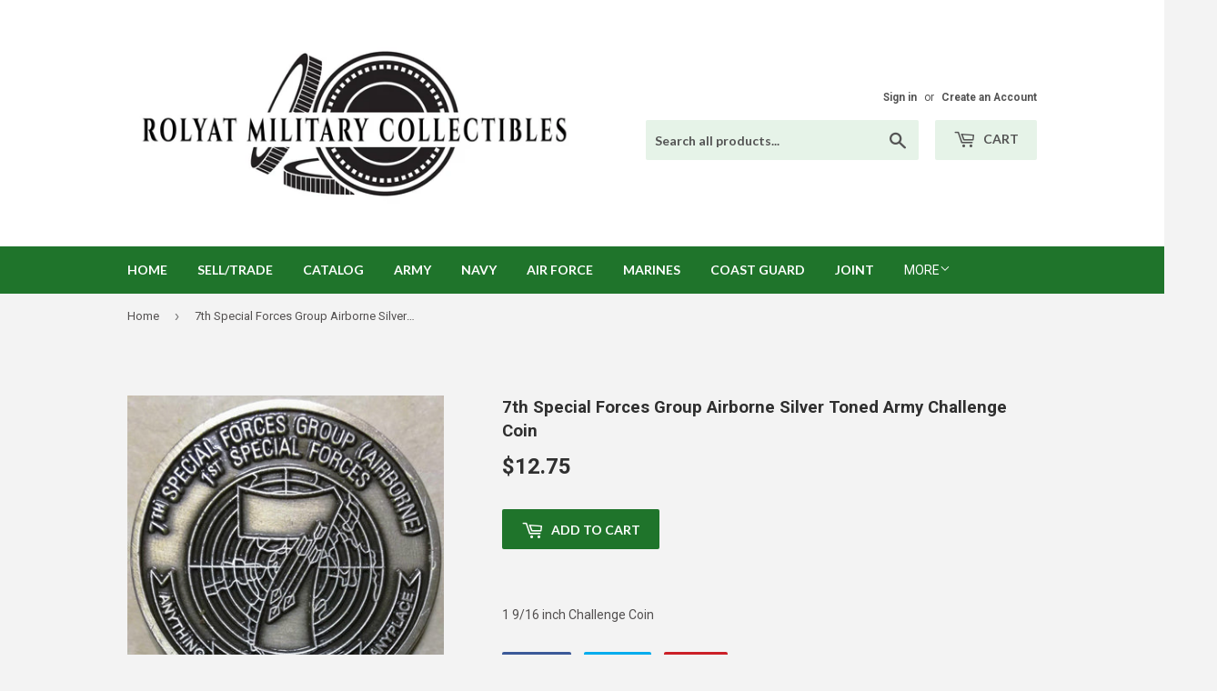

--- FILE ---
content_type: text/html; charset=utf-8
request_url: https://rolyatmc.com/products/7th-special-forces-group-airborne-silver-toned-army-challenge-coin
body_size: 15484
content:
<!doctype html>
<!--[if lt IE 7]><html class="no-js lt-ie9 lt-ie8 lt-ie7" lang="en"> <![endif]-->
<!--[if IE 7]><html class="no-js lt-ie9 lt-ie8" lang="en"> <![endif]-->
<!--[if IE 8]><html class="no-js lt-ie9" lang="en"> <![endif]-->
<!--[if IE 9 ]><html class="ie9 no-js"> <![endif]-->
<!--[if (gt IE 9)|!(IE)]><!--> <html class="no-touch no-js"> <!--<![endif]-->
<head>
  <script>(function(H){H.className=H.className.replace(/\bno-js\b/,'js')})(document.documentElement)</script>
  <!-- Basic page needs ================================================== -->
  <meta charset="utf-8">
  <meta http-equiv="X-UA-Compatible" content="IE=edge,chrome=1">

  
  <link rel="shortcut icon" href="//rolyatmc.com/cdn/shop/files/Favicon_32x32.jpg?v=1614297780" type="image/png" />
  

  <!-- Title and description ================================================== -->
  <title>
  7th Special Forces Group Airborne Silver Toned Army Challenge Coin &ndash; Rolyat Military Collectibles
  </title>


  
    <meta name="description" content="1 9/16 inch Challenge Coin">
  

  <!-- Product meta ================================================== -->
  <!-- /snippets/social-meta-tags.liquid -->




<meta property="og:site_name" content="Rolyat Military Collectibles">
<meta property="og:url" content="https://rolyatmc.com/products/7th-special-forces-group-airborne-silver-toned-army-challenge-coin">
<meta property="og:title" content="7th Special Forces Group Airborne Silver Toned Army Challenge Coin">
<meta property="og:type" content="product">
<meta property="og:description" content="1 9/16 inch Challenge Coin">

  <meta property="og:price:amount" content="12.75">
  <meta property="og:price:currency" content="USD">

<meta property="og:image" content="http://rolyatmc.com/cdn/shop/products/IMG_20180610_182945_1200x1200.jpg?v=1528677514"><meta property="og:image" content="http://rolyatmc.com/cdn/shop/products/IMG_20180610_182953_1200x1200.jpg?v=1528677518">
<meta property="og:image:secure_url" content="https://rolyatmc.com/cdn/shop/products/IMG_20180610_182945_1200x1200.jpg?v=1528677514"><meta property="og:image:secure_url" content="https://rolyatmc.com/cdn/shop/products/IMG_20180610_182953_1200x1200.jpg?v=1528677518">


  <meta name="twitter:site" content="@RolyatMC">

<meta name="twitter:card" content="summary_large_image">
<meta name="twitter:title" content="7th Special Forces Group Airborne Silver Toned Army Challenge Coin">
<meta name="twitter:description" content="1 9/16 inch Challenge Coin">


  <!-- Helpers ================================================== -->
  <link rel="canonical" href="https://rolyatmc.com/products/7th-special-forces-group-airborne-silver-toned-army-challenge-coin">
  <meta name="viewport" content="width=device-width,initial-scale=1">

  <!-- CSS ================================================== -->
  <link href="//rolyatmc.com/cdn/shop/t/3/assets/theme.scss.css?v=166180233291688073171674772824" rel="stylesheet" type="text/css" media="all" />
  
  
  
  <link href="//fonts.googleapis.com/css?family=Roboto:400,700" rel="stylesheet" type="text/css" media="all" />


  


  
    
    
    <link href="//fonts.googleapis.com/css?family=Lato:700" rel="stylesheet" type="text/css" media="all" />
  



  <!-- Header hook for plugins ================================================== -->
  <script>window.performance && window.performance.mark && window.performance.mark('shopify.content_for_header.start');</script><meta id="shopify-digital-wallet" name="shopify-digital-wallet" content="/7699497018/digital_wallets/dialog">
<meta name="shopify-checkout-api-token" content="8aa2b049db91862aecf0f95aadefee1c">
<meta id="in-context-paypal-metadata" data-shop-id="7699497018" data-venmo-supported="false" data-environment="production" data-locale="en_US" data-paypal-v4="true" data-currency="USD">
<link rel="alternate" type="application/json+oembed" href="https://rolyatmc.com/products/7th-special-forces-group-airborne-silver-toned-army-challenge-coin.oembed">
<script async="async" src="/checkouts/internal/preloads.js?locale=en-US"></script>
<link rel="preconnect" href="https://shop.app" crossorigin="anonymous">
<script async="async" src="https://shop.app/checkouts/internal/preloads.js?locale=en-US&shop_id=7699497018" crossorigin="anonymous"></script>
<script id="apple-pay-shop-capabilities" type="application/json">{"shopId":7699497018,"countryCode":"US","currencyCode":"USD","merchantCapabilities":["supports3DS"],"merchantId":"gid:\/\/shopify\/Shop\/7699497018","merchantName":"Rolyat Military Collectibles","requiredBillingContactFields":["postalAddress","email"],"requiredShippingContactFields":["postalAddress","email"],"shippingType":"shipping","supportedNetworks":["visa","masterCard","amex","discover","elo","jcb"],"total":{"type":"pending","label":"Rolyat Military Collectibles","amount":"1.00"},"shopifyPaymentsEnabled":true,"supportsSubscriptions":true}</script>
<script id="shopify-features" type="application/json">{"accessToken":"8aa2b049db91862aecf0f95aadefee1c","betas":["rich-media-storefront-analytics"],"domain":"rolyatmc.com","predictiveSearch":true,"shopId":7699497018,"locale":"en"}</script>
<script>var Shopify = Shopify || {};
Shopify.shop = "rolyat-military-collectables.myshopify.com";
Shopify.locale = "en";
Shopify.currency = {"active":"USD","rate":"1.0"};
Shopify.country = "US";
Shopify.theme = {"name":"Supply","id":18062999610,"schema_name":"Supply","schema_version":"3.3.1","theme_store_id":679,"role":"main"};
Shopify.theme.handle = "null";
Shopify.theme.style = {"id":null,"handle":null};
Shopify.cdnHost = "rolyatmc.com/cdn";
Shopify.routes = Shopify.routes || {};
Shopify.routes.root = "/";</script>
<script type="module">!function(o){(o.Shopify=o.Shopify||{}).modules=!0}(window);</script>
<script>!function(o){function n(){var o=[];function n(){o.push(Array.prototype.slice.apply(arguments))}return n.q=o,n}var t=o.Shopify=o.Shopify||{};t.loadFeatures=n(),t.autoloadFeatures=n()}(window);</script>
<script>
  window.ShopifyPay = window.ShopifyPay || {};
  window.ShopifyPay.apiHost = "shop.app\/pay";
  window.ShopifyPay.redirectState = null;
</script>
<script id="shop-js-analytics" type="application/json">{"pageType":"product"}</script>
<script defer="defer" async type="module" src="//rolyatmc.com/cdn/shopifycloud/shop-js/modules/v2/client.init-shop-cart-sync_BT-GjEfc.en.esm.js"></script>
<script defer="defer" async type="module" src="//rolyatmc.com/cdn/shopifycloud/shop-js/modules/v2/chunk.common_D58fp_Oc.esm.js"></script>
<script defer="defer" async type="module" src="//rolyatmc.com/cdn/shopifycloud/shop-js/modules/v2/chunk.modal_xMitdFEc.esm.js"></script>
<script type="module">
  await import("//rolyatmc.com/cdn/shopifycloud/shop-js/modules/v2/client.init-shop-cart-sync_BT-GjEfc.en.esm.js");
await import("//rolyatmc.com/cdn/shopifycloud/shop-js/modules/v2/chunk.common_D58fp_Oc.esm.js");
await import("//rolyatmc.com/cdn/shopifycloud/shop-js/modules/v2/chunk.modal_xMitdFEc.esm.js");

  window.Shopify.SignInWithShop?.initShopCartSync?.({"fedCMEnabled":true,"windoidEnabled":true});

</script>
<script>
  window.Shopify = window.Shopify || {};
  if (!window.Shopify.featureAssets) window.Shopify.featureAssets = {};
  window.Shopify.featureAssets['shop-js'] = {"shop-cart-sync":["modules/v2/client.shop-cart-sync_DZOKe7Ll.en.esm.js","modules/v2/chunk.common_D58fp_Oc.esm.js","modules/v2/chunk.modal_xMitdFEc.esm.js"],"init-fed-cm":["modules/v2/client.init-fed-cm_B6oLuCjv.en.esm.js","modules/v2/chunk.common_D58fp_Oc.esm.js","modules/v2/chunk.modal_xMitdFEc.esm.js"],"shop-cash-offers":["modules/v2/client.shop-cash-offers_D2sdYoxE.en.esm.js","modules/v2/chunk.common_D58fp_Oc.esm.js","modules/v2/chunk.modal_xMitdFEc.esm.js"],"shop-login-button":["modules/v2/client.shop-login-button_QeVjl5Y3.en.esm.js","modules/v2/chunk.common_D58fp_Oc.esm.js","modules/v2/chunk.modal_xMitdFEc.esm.js"],"pay-button":["modules/v2/client.pay-button_DXTOsIq6.en.esm.js","modules/v2/chunk.common_D58fp_Oc.esm.js","modules/v2/chunk.modal_xMitdFEc.esm.js"],"shop-button":["modules/v2/client.shop-button_DQZHx9pm.en.esm.js","modules/v2/chunk.common_D58fp_Oc.esm.js","modules/v2/chunk.modal_xMitdFEc.esm.js"],"avatar":["modules/v2/client.avatar_BTnouDA3.en.esm.js"],"init-windoid":["modules/v2/client.init-windoid_CR1B-cfM.en.esm.js","modules/v2/chunk.common_D58fp_Oc.esm.js","modules/v2/chunk.modal_xMitdFEc.esm.js"],"init-shop-for-new-customer-accounts":["modules/v2/client.init-shop-for-new-customer-accounts_C_vY_xzh.en.esm.js","modules/v2/client.shop-login-button_QeVjl5Y3.en.esm.js","modules/v2/chunk.common_D58fp_Oc.esm.js","modules/v2/chunk.modal_xMitdFEc.esm.js"],"init-shop-email-lookup-coordinator":["modules/v2/client.init-shop-email-lookup-coordinator_BI7n9ZSv.en.esm.js","modules/v2/chunk.common_D58fp_Oc.esm.js","modules/v2/chunk.modal_xMitdFEc.esm.js"],"init-shop-cart-sync":["modules/v2/client.init-shop-cart-sync_BT-GjEfc.en.esm.js","modules/v2/chunk.common_D58fp_Oc.esm.js","modules/v2/chunk.modal_xMitdFEc.esm.js"],"shop-toast-manager":["modules/v2/client.shop-toast-manager_DiYdP3xc.en.esm.js","modules/v2/chunk.common_D58fp_Oc.esm.js","modules/v2/chunk.modal_xMitdFEc.esm.js"],"init-customer-accounts":["modules/v2/client.init-customer-accounts_D9ZNqS-Q.en.esm.js","modules/v2/client.shop-login-button_QeVjl5Y3.en.esm.js","modules/v2/chunk.common_D58fp_Oc.esm.js","modules/v2/chunk.modal_xMitdFEc.esm.js"],"init-customer-accounts-sign-up":["modules/v2/client.init-customer-accounts-sign-up_iGw4briv.en.esm.js","modules/v2/client.shop-login-button_QeVjl5Y3.en.esm.js","modules/v2/chunk.common_D58fp_Oc.esm.js","modules/v2/chunk.modal_xMitdFEc.esm.js"],"shop-follow-button":["modules/v2/client.shop-follow-button_CqMgW2wH.en.esm.js","modules/v2/chunk.common_D58fp_Oc.esm.js","modules/v2/chunk.modal_xMitdFEc.esm.js"],"checkout-modal":["modules/v2/client.checkout-modal_xHeaAweL.en.esm.js","modules/v2/chunk.common_D58fp_Oc.esm.js","modules/v2/chunk.modal_xMitdFEc.esm.js"],"shop-login":["modules/v2/client.shop-login_D91U-Q7h.en.esm.js","modules/v2/chunk.common_D58fp_Oc.esm.js","modules/v2/chunk.modal_xMitdFEc.esm.js"],"lead-capture":["modules/v2/client.lead-capture_BJmE1dJe.en.esm.js","modules/v2/chunk.common_D58fp_Oc.esm.js","modules/v2/chunk.modal_xMitdFEc.esm.js"],"payment-terms":["modules/v2/client.payment-terms_Ci9AEqFq.en.esm.js","modules/v2/chunk.common_D58fp_Oc.esm.js","modules/v2/chunk.modal_xMitdFEc.esm.js"]};
</script>
<script>(function() {
  var isLoaded = false;
  function asyncLoad() {
    if (isLoaded) return;
    isLoaded = true;
    var urls = ["https:\/\/aivalabs.com\/cta\/?identity=uPMeCGLxsNZ7rFvU477BDe5M2JiY2.phtKzxNiGHAprilUvo50Lzu\u0026shop=rolyat-military-collectables.myshopify.com","https:\/\/aivalabs.com\/cta\/?identity=uPMeCGLxsNZ7rFvU477BDe5M2JiY2.phtKzxNiGHAprilUvo50Lzu\u0026shop=rolyat-military-collectables.myshopify.com","https:\/\/aivalabs.com\/cta\/?identity=uPMeCGLxsNZ7rFvU477BDe5M2JiY2.phtKzxNiGHAprilUvo50Lzu\u0026shop=rolyat-military-collectables.myshopify.com","https:\/\/aivalabs.com\/cta\/?identity=uPMeCGLxsNZ7rFvU477BDe5M2JiY2.phtKzxNiGHAprilUvo50Lzu\u0026shop=rolyat-military-collectables.myshopify.com","https:\/\/aivalabs.com\/cta\/?identity=uPMeCGLxsNZ7rFvU477BDe5M2JiY2.phtKzxNiGHAprilUvo50Lzu\u0026shop=rolyat-military-collectables.myshopify.com"];
    for (var i = 0; i < urls.length; i++) {
      var s = document.createElement('script');
      s.type = 'text/javascript';
      s.async = true;
      s.src = urls[i];
      var x = document.getElementsByTagName('script')[0];
      x.parentNode.insertBefore(s, x);
    }
  };
  if(window.attachEvent) {
    window.attachEvent('onload', asyncLoad);
  } else {
    window.addEventListener('load', asyncLoad, false);
  }
})();</script>
<script id="__st">var __st={"a":7699497018,"offset":-21600,"reqid":"9bc0216f-c61e-4145-8ffe-50bf1f88aac9-1769088116","pageurl":"rolyatmc.com\/products\/7th-special-forces-group-airborne-silver-toned-army-challenge-coin","u":"0d91763e200d","p":"product","rtyp":"product","rid":1437666246714};</script>
<script>window.ShopifyPaypalV4VisibilityTracking = true;</script>
<script id="captcha-bootstrap">!function(){'use strict';const t='contact',e='account',n='new_comment',o=[[t,t],['blogs',n],['comments',n],[t,'customer']],c=[[e,'customer_login'],[e,'guest_login'],[e,'recover_customer_password'],[e,'create_customer']],r=t=>t.map((([t,e])=>`form[action*='/${t}']:not([data-nocaptcha='true']) input[name='form_type'][value='${e}']`)).join(','),a=t=>()=>t?[...document.querySelectorAll(t)].map((t=>t.form)):[];function s(){const t=[...o],e=r(t);return a(e)}const i='password',u='form_key',d=['recaptcha-v3-token','g-recaptcha-response','h-captcha-response',i],f=()=>{try{return window.sessionStorage}catch{return}},m='__shopify_v',_=t=>t.elements[u];function p(t,e,n=!1){try{const o=window.sessionStorage,c=JSON.parse(o.getItem(e)),{data:r}=function(t){const{data:e,action:n}=t;return t[m]||n?{data:e,action:n}:{data:t,action:n}}(c);for(const[e,n]of Object.entries(r))t.elements[e]&&(t.elements[e].value=n);n&&o.removeItem(e)}catch(o){console.error('form repopulation failed',{error:o})}}const l='form_type',E='cptcha';function T(t){t.dataset[E]=!0}const w=window,h=w.document,L='Shopify',v='ce_forms',y='captcha';let A=!1;((t,e)=>{const n=(g='f06e6c50-85a8-45c8-87d0-21a2b65856fe',I='https://cdn.shopify.com/shopifycloud/storefront-forms-hcaptcha/ce_storefront_forms_captcha_hcaptcha.v1.5.2.iife.js',D={infoText:'Protected by hCaptcha',privacyText:'Privacy',termsText:'Terms'},(t,e,n)=>{const o=w[L][v],c=o.bindForm;if(c)return c(t,g,e,D).then(n);var r;o.q.push([[t,g,e,D],n]),r=I,A||(h.body.append(Object.assign(h.createElement('script'),{id:'captcha-provider',async:!0,src:r})),A=!0)});var g,I,D;w[L]=w[L]||{},w[L][v]=w[L][v]||{},w[L][v].q=[],w[L][y]=w[L][y]||{},w[L][y].protect=function(t,e){n(t,void 0,e),T(t)},Object.freeze(w[L][y]),function(t,e,n,w,h,L){const[v,y,A,g]=function(t,e,n){const i=e?o:[],u=t?c:[],d=[...i,...u],f=r(d),m=r(i),_=r(d.filter((([t,e])=>n.includes(e))));return[a(f),a(m),a(_),s()]}(w,h,L),I=t=>{const e=t.target;return e instanceof HTMLFormElement?e:e&&e.form},D=t=>v().includes(t);t.addEventListener('submit',(t=>{const e=I(t);if(!e)return;const n=D(e)&&!e.dataset.hcaptchaBound&&!e.dataset.recaptchaBound,o=_(e),c=g().includes(e)&&(!o||!o.value);(n||c)&&t.preventDefault(),c&&!n&&(function(t){try{if(!f())return;!function(t){const e=f();if(!e)return;const n=_(t);if(!n)return;const o=n.value;o&&e.removeItem(o)}(t);const e=Array.from(Array(32),(()=>Math.random().toString(36)[2])).join('');!function(t,e){_(t)||t.append(Object.assign(document.createElement('input'),{type:'hidden',name:u})),t.elements[u].value=e}(t,e),function(t,e){const n=f();if(!n)return;const o=[...t.querySelectorAll(`input[type='${i}']`)].map((({name:t})=>t)),c=[...d,...o],r={};for(const[a,s]of new FormData(t).entries())c.includes(a)||(r[a]=s);n.setItem(e,JSON.stringify({[m]:1,action:t.action,data:r}))}(t,e)}catch(e){console.error('failed to persist form',e)}}(e),e.submit())}));const S=(t,e)=>{t&&!t.dataset[E]&&(n(t,e.some((e=>e===t))),T(t))};for(const o of['focusin','change'])t.addEventListener(o,(t=>{const e=I(t);D(e)&&S(e,y())}));const B=e.get('form_key'),M=e.get(l),P=B&&M;t.addEventListener('DOMContentLoaded',(()=>{const t=y();if(P)for(const e of t)e.elements[l].value===M&&p(e,B);[...new Set([...A(),...v().filter((t=>'true'===t.dataset.shopifyCaptcha))])].forEach((e=>S(e,t)))}))}(h,new URLSearchParams(w.location.search),n,t,e,['guest_login'])})(!0,!0)}();</script>
<script integrity="sha256-4kQ18oKyAcykRKYeNunJcIwy7WH5gtpwJnB7kiuLZ1E=" data-source-attribution="shopify.loadfeatures" defer="defer" src="//rolyatmc.com/cdn/shopifycloud/storefront/assets/storefront/load_feature-a0a9edcb.js" crossorigin="anonymous"></script>
<script crossorigin="anonymous" defer="defer" src="//rolyatmc.com/cdn/shopifycloud/storefront/assets/shopify_pay/storefront-65b4c6d7.js?v=20250812"></script>
<script data-source-attribution="shopify.dynamic_checkout.dynamic.init">var Shopify=Shopify||{};Shopify.PaymentButton=Shopify.PaymentButton||{isStorefrontPortableWallets:!0,init:function(){window.Shopify.PaymentButton.init=function(){};var t=document.createElement("script");t.src="https://rolyatmc.com/cdn/shopifycloud/portable-wallets/latest/portable-wallets.en.js",t.type="module",document.head.appendChild(t)}};
</script>
<script data-source-attribution="shopify.dynamic_checkout.buyer_consent">
  function portableWalletsHideBuyerConsent(e){var t=document.getElementById("shopify-buyer-consent"),n=document.getElementById("shopify-subscription-policy-button");t&&n&&(t.classList.add("hidden"),t.setAttribute("aria-hidden","true"),n.removeEventListener("click",e))}function portableWalletsShowBuyerConsent(e){var t=document.getElementById("shopify-buyer-consent"),n=document.getElementById("shopify-subscription-policy-button");t&&n&&(t.classList.remove("hidden"),t.removeAttribute("aria-hidden"),n.addEventListener("click",e))}window.Shopify?.PaymentButton&&(window.Shopify.PaymentButton.hideBuyerConsent=portableWalletsHideBuyerConsent,window.Shopify.PaymentButton.showBuyerConsent=portableWalletsShowBuyerConsent);
</script>
<script data-source-attribution="shopify.dynamic_checkout.cart.bootstrap">document.addEventListener("DOMContentLoaded",(function(){function t(){return document.querySelector("shopify-accelerated-checkout-cart, shopify-accelerated-checkout")}if(t())Shopify.PaymentButton.init();else{new MutationObserver((function(e,n){t()&&(Shopify.PaymentButton.init(),n.disconnect())})).observe(document.body,{childList:!0,subtree:!0})}}));
</script>
<link id="shopify-accelerated-checkout-styles" rel="stylesheet" media="screen" href="https://rolyatmc.com/cdn/shopifycloud/portable-wallets/latest/accelerated-checkout-backwards-compat.css" crossorigin="anonymous">
<style id="shopify-accelerated-checkout-cart">
        #shopify-buyer-consent {
  margin-top: 1em;
  display: inline-block;
  width: 100%;
}

#shopify-buyer-consent.hidden {
  display: none;
}

#shopify-subscription-policy-button {
  background: none;
  border: none;
  padding: 0;
  text-decoration: underline;
  font-size: inherit;
  cursor: pointer;
}

#shopify-subscription-policy-button::before {
  box-shadow: none;
}

      </style>

<script>window.performance && window.performance.mark && window.performance.mark('shopify.content_for_header.end');</script>

  

<!--[if lt IE 9]>
<script src="//cdnjs.cloudflare.com/ajax/libs/html5shiv/3.7.2/html5shiv.min.js" type="text/javascript"></script>
<![endif]-->
<!--[if (lte IE 9) ]><script src="//rolyatmc.com/cdn/shop/t/3/assets/match-media.min.js?v=205" type="text/javascript"></script><![endif]-->


  
  

  <script src="//rolyatmc.com/cdn/shop/t/3/assets/jquery-2.2.3.min.js?v=58211863146907186831526349463" type="text/javascript"></script>

  <!--[if (gt IE 9)|!(IE)]><!--><script src="//rolyatmc.com/cdn/shop/t/3/assets/lazysizes.min.js?v=8147953233334221341526349463" async="async"></script><!--<![endif]-->
  <!--[if lte IE 9]><script src="//rolyatmc.com/cdn/shop/t/3/assets/lazysizes.min.js?v=8147953233334221341526349463"></script><![endif]-->

  <!--[if (gt IE 9)|!(IE)]><!--><script src="//rolyatmc.com/cdn/shop/t/3/assets/vendor.js?v=23204533626406551281526349463" defer="defer"></script><!--<![endif]-->
  <!--[if lte IE 9]><script src="//rolyatmc.com/cdn/shop/t/3/assets/vendor.js?v=23204533626406551281526349463"></script><![endif]-->

  <!--[if (gt IE 9)|!(IE)]><!--><script src="//rolyatmc.com/cdn/shop/t/3/assets/theme.js?v=9466532691635528141533673221" defer="defer"></script><!--<![endif]-->
  <!--[if lte IE 9]><script src="//rolyatmc.com/cdn/shop/t/3/assets/theme.js?v=9466532691635528141533673221"></script><![endif]-->

  <meta name="google-site-verification" content="oo4DjwXcB14Q4dxg59EgrBoEPxBzXZ86Ks1k_zHQ8_k" />
  
  <meta name="msvalidate.01" content="B4181EF538CA236E29B9DCF84CB971E6" />
  
  <!-- Global site tag (gtag.js) - Google Ads: 796767759 -->
<script async src="https://www.googletagmanager.com/gtag/js?id=AW-796767759"></script>
<script>
  window.dataLayer = window.dataLayer || [];
  function gtag(){dataLayer.push(arguments);}
  gtag('js', new Date());

  gtag('config', 'AW-796767759');
</script>

  

<link href="https://monorail-edge.shopifysvc.com" rel="dns-prefetch">
<script>(function(){if ("sendBeacon" in navigator && "performance" in window) {try {var session_token_from_headers = performance.getEntriesByType('navigation')[0].serverTiming.find(x => x.name == '_s').description;} catch {var session_token_from_headers = undefined;}var session_cookie_matches = document.cookie.match(/_shopify_s=([^;]*)/);var session_token_from_cookie = session_cookie_matches && session_cookie_matches.length === 2 ? session_cookie_matches[1] : "";var session_token = session_token_from_headers || session_token_from_cookie || "";function handle_abandonment_event(e) {var entries = performance.getEntries().filter(function(entry) {return /monorail-edge.shopifysvc.com/.test(entry.name);});if (!window.abandonment_tracked && entries.length === 0) {window.abandonment_tracked = true;var currentMs = Date.now();var navigation_start = performance.timing.navigationStart;var payload = {shop_id: 7699497018,url: window.location.href,navigation_start,duration: currentMs - navigation_start,session_token,page_type: "product"};window.navigator.sendBeacon("https://monorail-edge.shopifysvc.com/v1/produce", JSON.stringify({schema_id: "online_store_buyer_site_abandonment/1.1",payload: payload,metadata: {event_created_at_ms: currentMs,event_sent_at_ms: currentMs}}));}}window.addEventListener('pagehide', handle_abandonment_event);}}());</script>
<script id="web-pixels-manager-setup">(function e(e,d,r,n,o){if(void 0===o&&(o={}),!Boolean(null===(a=null===(i=window.Shopify)||void 0===i?void 0:i.analytics)||void 0===a?void 0:a.replayQueue)){var i,a;window.Shopify=window.Shopify||{};var t=window.Shopify;t.analytics=t.analytics||{};var s=t.analytics;s.replayQueue=[],s.publish=function(e,d,r){return s.replayQueue.push([e,d,r]),!0};try{self.performance.mark("wpm:start")}catch(e){}var l=function(){var e={modern:/Edge?\/(1{2}[4-9]|1[2-9]\d|[2-9]\d{2}|\d{4,})\.\d+(\.\d+|)|Firefox\/(1{2}[4-9]|1[2-9]\d|[2-9]\d{2}|\d{4,})\.\d+(\.\d+|)|Chrom(ium|e)\/(9{2}|\d{3,})\.\d+(\.\d+|)|(Maci|X1{2}).+ Version\/(15\.\d+|(1[6-9]|[2-9]\d|\d{3,})\.\d+)([,.]\d+|)( \(\w+\)|)( Mobile\/\w+|) Safari\/|Chrome.+OPR\/(9{2}|\d{3,})\.\d+\.\d+|(CPU[ +]OS|iPhone[ +]OS|CPU[ +]iPhone|CPU IPhone OS|CPU iPad OS)[ +]+(15[._]\d+|(1[6-9]|[2-9]\d|\d{3,})[._]\d+)([._]\d+|)|Android:?[ /-](13[3-9]|1[4-9]\d|[2-9]\d{2}|\d{4,})(\.\d+|)(\.\d+|)|Android.+Firefox\/(13[5-9]|1[4-9]\d|[2-9]\d{2}|\d{4,})\.\d+(\.\d+|)|Android.+Chrom(ium|e)\/(13[3-9]|1[4-9]\d|[2-9]\d{2}|\d{4,})\.\d+(\.\d+|)|SamsungBrowser\/([2-9]\d|\d{3,})\.\d+/,legacy:/Edge?\/(1[6-9]|[2-9]\d|\d{3,})\.\d+(\.\d+|)|Firefox\/(5[4-9]|[6-9]\d|\d{3,})\.\d+(\.\d+|)|Chrom(ium|e)\/(5[1-9]|[6-9]\d|\d{3,})\.\d+(\.\d+|)([\d.]+$|.*Safari\/(?![\d.]+ Edge\/[\d.]+$))|(Maci|X1{2}).+ Version\/(10\.\d+|(1[1-9]|[2-9]\d|\d{3,})\.\d+)([,.]\d+|)( \(\w+\)|)( Mobile\/\w+|) Safari\/|Chrome.+OPR\/(3[89]|[4-9]\d|\d{3,})\.\d+\.\d+|(CPU[ +]OS|iPhone[ +]OS|CPU[ +]iPhone|CPU IPhone OS|CPU iPad OS)[ +]+(10[._]\d+|(1[1-9]|[2-9]\d|\d{3,})[._]\d+)([._]\d+|)|Android:?[ /-](13[3-9]|1[4-9]\d|[2-9]\d{2}|\d{4,})(\.\d+|)(\.\d+|)|Mobile Safari.+OPR\/([89]\d|\d{3,})\.\d+\.\d+|Android.+Firefox\/(13[5-9]|1[4-9]\d|[2-9]\d{2}|\d{4,})\.\d+(\.\d+|)|Android.+Chrom(ium|e)\/(13[3-9]|1[4-9]\d|[2-9]\d{2}|\d{4,})\.\d+(\.\d+|)|Android.+(UC? ?Browser|UCWEB|U3)[ /]?(15\.([5-9]|\d{2,})|(1[6-9]|[2-9]\d|\d{3,})\.\d+)\.\d+|SamsungBrowser\/(5\.\d+|([6-9]|\d{2,})\.\d+)|Android.+MQ{2}Browser\/(14(\.(9|\d{2,})|)|(1[5-9]|[2-9]\d|\d{3,})(\.\d+|))(\.\d+|)|K[Aa][Ii]OS\/(3\.\d+|([4-9]|\d{2,})\.\d+)(\.\d+|)/},d=e.modern,r=e.legacy,n=navigator.userAgent;return n.match(d)?"modern":n.match(r)?"legacy":"unknown"}(),u="modern"===l?"modern":"legacy",c=(null!=n?n:{modern:"",legacy:""})[u],f=function(e){return[e.baseUrl,"/wpm","/b",e.hashVersion,"modern"===e.buildTarget?"m":"l",".js"].join("")}({baseUrl:d,hashVersion:r,buildTarget:u}),m=function(e){var d=e.version,r=e.bundleTarget,n=e.surface,o=e.pageUrl,i=e.monorailEndpoint;return{emit:function(e){var a=e.status,t=e.errorMsg,s=(new Date).getTime(),l=JSON.stringify({metadata:{event_sent_at_ms:s},events:[{schema_id:"web_pixels_manager_load/3.1",payload:{version:d,bundle_target:r,page_url:o,status:a,surface:n,error_msg:t},metadata:{event_created_at_ms:s}}]});if(!i)return console&&console.warn&&console.warn("[Web Pixels Manager] No Monorail endpoint provided, skipping logging."),!1;try{return self.navigator.sendBeacon.bind(self.navigator)(i,l)}catch(e){}var u=new XMLHttpRequest;try{return u.open("POST",i,!0),u.setRequestHeader("Content-Type","text/plain"),u.send(l),!0}catch(e){return console&&console.warn&&console.warn("[Web Pixels Manager] Got an unhandled error while logging to Monorail."),!1}}}}({version:r,bundleTarget:l,surface:e.surface,pageUrl:self.location.href,monorailEndpoint:e.monorailEndpoint});try{o.browserTarget=l,function(e){var d=e.src,r=e.async,n=void 0===r||r,o=e.onload,i=e.onerror,a=e.sri,t=e.scriptDataAttributes,s=void 0===t?{}:t,l=document.createElement("script"),u=document.querySelector("head"),c=document.querySelector("body");if(l.async=n,l.src=d,a&&(l.integrity=a,l.crossOrigin="anonymous"),s)for(var f in s)if(Object.prototype.hasOwnProperty.call(s,f))try{l.dataset[f]=s[f]}catch(e){}if(o&&l.addEventListener("load",o),i&&l.addEventListener("error",i),u)u.appendChild(l);else{if(!c)throw new Error("Did not find a head or body element to append the script");c.appendChild(l)}}({src:f,async:!0,onload:function(){if(!function(){var e,d;return Boolean(null===(d=null===(e=window.Shopify)||void 0===e?void 0:e.analytics)||void 0===d?void 0:d.initialized)}()){var d=window.webPixelsManager.init(e)||void 0;if(d){var r=window.Shopify.analytics;r.replayQueue.forEach((function(e){var r=e[0],n=e[1],o=e[2];d.publishCustomEvent(r,n,o)})),r.replayQueue=[],r.publish=d.publishCustomEvent,r.visitor=d.visitor,r.initialized=!0}}},onerror:function(){return m.emit({status:"failed",errorMsg:"".concat(f," has failed to load")})},sri:function(e){var d=/^sha384-[A-Za-z0-9+/=]+$/;return"string"==typeof e&&d.test(e)}(c)?c:"",scriptDataAttributes:o}),m.emit({status:"loading"})}catch(e){m.emit({status:"failed",errorMsg:(null==e?void 0:e.message)||"Unknown error"})}}})({shopId: 7699497018,storefrontBaseUrl: "https://rolyatmc.com",extensionsBaseUrl: "https://extensions.shopifycdn.com/cdn/shopifycloud/web-pixels-manager",monorailEndpoint: "https://monorail-edge.shopifysvc.com/unstable/produce_batch",surface: "storefront-renderer",enabledBetaFlags: ["2dca8a86"],webPixelsConfigList: [{"id":"54198359","eventPayloadVersion":"v1","runtimeContext":"LAX","scriptVersion":"1","type":"CUSTOM","privacyPurposes":["MARKETING"],"name":"Meta pixel (migrated)"},{"id":"89751639","eventPayloadVersion":"v1","runtimeContext":"LAX","scriptVersion":"1","type":"CUSTOM","privacyPurposes":["ANALYTICS"],"name":"Google Analytics tag (migrated)"},{"id":"shopify-app-pixel","configuration":"{}","eventPayloadVersion":"v1","runtimeContext":"STRICT","scriptVersion":"0450","apiClientId":"shopify-pixel","type":"APP","privacyPurposes":["ANALYTICS","MARKETING"]},{"id":"shopify-custom-pixel","eventPayloadVersion":"v1","runtimeContext":"LAX","scriptVersion":"0450","apiClientId":"shopify-pixel","type":"CUSTOM","privacyPurposes":["ANALYTICS","MARKETING"]}],isMerchantRequest: false,initData: {"shop":{"name":"Rolyat Military Collectibles","paymentSettings":{"currencyCode":"USD"},"myshopifyDomain":"rolyat-military-collectables.myshopify.com","countryCode":"US","storefrontUrl":"https:\/\/rolyatmc.com"},"customer":null,"cart":null,"checkout":null,"productVariants":[{"price":{"amount":12.75,"currencyCode":"USD"},"product":{"title":"7th Special Forces Group Airborne Silver Toned Army Challenge Coin","vendor":"Rolyat Military Collectables","id":"1437666246714","untranslatedTitle":"7th Special Forces Group Airborne Silver Toned Army Challenge Coin","url":"\/products\/7th-special-forces-group-airborne-silver-toned-army-challenge-coin","type":"Challenge Coin"},"id":"13362183372858","image":{"src":"\/\/rolyatmc.com\/cdn\/shop\/products\/IMG_20180610_182945.jpg?v=1528677514"},"sku":"","title":"Default Title","untranslatedTitle":"Default Title"}],"purchasingCompany":null},},"https://rolyatmc.com/cdn","fcfee988w5aeb613cpc8e4bc33m6693e112",{"modern":"","legacy":""},{"shopId":"7699497018","storefrontBaseUrl":"https:\/\/rolyatmc.com","extensionBaseUrl":"https:\/\/extensions.shopifycdn.com\/cdn\/shopifycloud\/web-pixels-manager","surface":"storefront-renderer","enabledBetaFlags":"[\"2dca8a86\"]","isMerchantRequest":"false","hashVersion":"fcfee988w5aeb613cpc8e4bc33m6693e112","publish":"custom","events":"[[\"page_viewed\",{}],[\"product_viewed\",{\"productVariant\":{\"price\":{\"amount\":12.75,\"currencyCode\":\"USD\"},\"product\":{\"title\":\"7th Special Forces Group Airborne Silver Toned Army Challenge Coin\",\"vendor\":\"Rolyat Military Collectables\",\"id\":\"1437666246714\",\"untranslatedTitle\":\"7th Special Forces Group Airborne Silver Toned Army Challenge Coin\",\"url\":\"\/products\/7th-special-forces-group-airborne-silver-toned-army-challenge-coin\",\"type\":\"Challenge Coin\"},\"id\":\"13362183372858\",\"image\":{\"src\":\"\/\/rolyatmc.com\/cdn\/shop\/products\/IMG_20180610_182945.jpg?v=1528677514\"},\"sku\":\"\",\"title\":\"Default Title\",\"untranslatedTitle\":\"Default Title\"}}]]"});</script><script>
  window.ShopifyAnalytics = window.ShopifyAnalytics || {};
  window.ShopifyAnalytics.meta = window.ShopifyAnalytics.meta || {};
  window.ShopifyAnalytics.meta.currency = 'USD';
  var meta = {"product":{"id":1437666246714,"gid":"gid:\/\/shopify\/Product\/1437666246714","vendor":"Rolyat Military Collectables","type":"Challenge Coin","handle":"7th-special-forces-group-airborne-silver-toned-army-challenge-coin","variants":[{"id":13362183372858,"price":1275,"name":"7th Special Forces Group Airborne Silver Toned Army Challenge Coin","public_title":null,"sku":""}],"remote":false},"page":{"pageType":"product","resourceType":"product","resourceId":1437666246714,"requestId":"9bc0216f-c61e-4145-8ffe-50bf1f88aac9-1769088116"}};
  for (var attr in meta) {
    window.ShopifyAnalytics.meta[attr] = meta[attr];
  }
</script>
<script class="analytics">
  (function () {
    var customDocumentWrite = function(content) {
      var jquery = null;

      if (window.jQuery) {
        jquery = window.jQuery;
      } else if (window.Checkout && window.Checkout.$) {
        jquery = window.Checkout.$;
      }

      if (jquery) {
        jquery('body').append(content);
      }
    };

    var hasLoggedConversion = function(token) {
      if (token) {
        return document.cookie.indexOf('loggedConversion=' + token) !== -1;
      }
      return false;
    }

    var setCookieIfConversion = function(token) {
      if (token) {
        var twoMonthsFromNow = new Date(Date.now());
        twoMonthsFromNow.setMonth(twoMonthsFromNow.getMonth() + 2);

        document.cookie = 'loggedConversion=' + token + '; expires=' + twoMonthsFromNow;
      }
    }

    var trekkie = window.ShopifyAnalytics.lib = window.trekkie = window.trekkie || [];
    if (trekkie.integrations) {
      return;
    }
    trekkie.methods = [
      'identify',
      'page',
      'ready',
      'track',
      'trackForm',
      'trackLink'
    ];
    trekkie.factory = function(method) {
      return function() {
        var args = Array.prototype.slice.call(arguments);
        args.unshift(method);
        trekkie.push(args);
        return trekkie;
      };
    };
    for (var i = 0; i < trekkie.methods.length; i++) {
      var key = trekkie.methods[i];
      trekkie[key] = trekkie.factory(key);
    }
    trekkie.load = function(config) {
      trekkie.config = config || {};
      trekkie.config.initialDocumentCookie = document.cookie;
      var first = document.getElementsByTagName('script')[0];
      var script = document.createElement('script');
      script.type = 'text/javascript';
      script.onerror = function(e) {
        var scriptFallback = document.createElement('script');
        scriptFallback.type = 'text/javascript';
        scriptFallback.onerror = function(error) {
                var Monorail = {
      produce: function produce(monorailDomain, schemaId, payload) {
        var currentMs = new Date().getTime();
        var event = {
          schema_id: schemaId,
          payload: payload,
          metadata: {
            event_created_at_ms: currentMs,
            event_sent_at_ms: currentMs
          }
        };
        return Monorail.sendRequest("https://" + monorailDomain + "/v1/produce", JSON.stringify(event));
      },
      sendRequest: function sendRequest(endpointUrl, payload) {
        // Try the sendBeacon API
        if (window && window.navigator && typeof window.navigator.sendBeacon === 'function' && typeof window.Blob === 'function' && !Monorail.isIos12()) {
          var blobData = new window.Blob([payload], {
            type: 'text/plain'
          });

          if (window.navigator.sendBeacon(endpointUrl, blobData)) {
            return true;
          } // sendBeacon was not successful

        } // XHR beacon

        var xhr = new XMLHttpRequest();

        try {
          xhr.open('POST', endpointUrl);
          xhr.setRequestHeader('Content-Type', 'text/plain');
          xhr.send(payload);
        } catch (e) {
          console.log(e);
        }

        return false;
      },
      isIos12: function isIos12() {
        return window.navigator.userAgent.lastIndexOf('iPhone; CPU iPhone OS 12_') !== -1 || window.navigator.userAgent.lastIndexOf('iPad; CPU OS 12_') !== -1;
      }
    };
    Monorail.produce('monorail-edge.shopifysvc.com',
      'trekkie_storefront_load_errors/1.1',
      {shop_id: 7699497018,
      theme_id: 18062999610,
      app_name: "storefront",
      context_url: window.location.href,
      source_url: "//rolyatmc.com/cdn/s/trekkie.storefront.1bbfab421998800ff09850b62e84b8915387986d.min.js"});

        };
        scriptFallback.async = true;
        scriptFallback.src = '//rolyatmc.com/cdn/s/trekkie.storefront.1bbfab421998800ff09850b62e84b8915387986d.min.js';
        first.parentNode.insertBefore(scriptFallback, first);
      };
      script.async = true;
      script.src = '//rolyatmc.com/cdn/s/trekkie.storefront.1bbfab421998800ff09850b62e84b8915387986d.min.js';
      first.parentNode.insertBefore(script, first);
    };
    trekkie.load(
      {"Trekkie":{"appName":"storefront","development":false,"defaultAttributes":{"shopId":7699497018,"isMerchantRequest":null,"themeId":18062999610,"themeCityHash":"3809225194923052322","contentLanguage":"en","currency":"USD","eventMetadataId":"604ebf4f-dd2b-4660-993c-e7237496e20b"},"isServerSideCookieWritingEnabled":true,"monorailRegion":"shop_domain","enabledBetaFlags":["65f19447"]},"Session Attribution":{},"S2S":{"facebookCapiEnabled":false,"source":"trekkie-storefront-renderer","apiClientId":580111}}
    );

    var loaded = false;
    trekkie.ready(function() {
      if (loaded) return;
      loaded = true;

      window.ShopifyAnalytics.lib = window.trekkie;

      var originalDocumentWrite = document.write;
      document.write = customDocumentWrite;
      try { window.ShopifyAnalytics.merchantGoogleAnalytics.call(this); } catch(error) {};
      document.write = originalDocumentWrite;

      window.ShopifyAnalytics.lib.page(null,{"pageType":"product","resourceType":"product","resourceId":1437666246714,"requestId":"9bc0216f-c61e-4145-8ffe-50bf1f88aac9-1769088116","shopifyEmitted":true});

      var match = window.location.pathname.match(/checkouts\/(.+)\/(thank_you|post_purchase)/)
      var token = match? match[1]: undefined;
      if (!hasLoggedConversion(token)) {
        setCookieIfConversion(token);
        window.ShopifyAnalytics.lib.track("Viewed Product",{"currency":"USD","variantId":13362183372858,"productId":1437666246714,"productGid":"gid:\/\/shopify\/Product\/1437666246714","name":"7th Special Forces Group Airborne Silver Toned Army Challenge Coin","price":"12.75","sku":"","brand":"Rolyat Military Collectables","variant":null,"category":"Challenge Coin","nonInteraction":true,"remote":false},undefined,undefined,{"shopifyEmitted":true});
      window.ShopifyAnalytics.lib.track("monorail:\/\/trekkie_storefront_viewed_product\/1.1",{"currency":"USD","variantId":13362183372858,"productId":1437666246714,"productGid":"gid:\/\/shopify\/Product\/1437666246714","name":"7th Special Forces Group Airborne Silver Toned Army Challenge Coin","price":"12.75","sku":"","brand":"Rolyat Military Collectables","variant":null,"category":"Challenge Coin","nonInteraction":true,"remote":false,"referer":"https:\/\/rolyatmc.com\/products\/7th-special-forces-group-airborne-silver-toned-army-challenge-coin"});
      }
    });


        var eventsListenerScript = document.createElement('script');
        eventsListenerScript.async = true;
        eventsListenerScript.src = "//rolyatmc.com/cdn/shopifycloud/storefront/assets/shop_events_listener-3da45d37.js";
        document.getElementsByTagName('head')[0].appendChild(eventsListenerScript);

})();</script>
  <script>
  if (!window.ga || (window.ga && typeof window.ga !== 'function')) {
    window.ga = function ga() {
      (window.ga.q = window.ga.q || []).push(arguments);
      if (window.Shopify && window.Shopify.analytics && typeof window.Shopify.analytics.publish === 'function') {
        window.Shopify.analytics.publish("ga_stub_called", {}, {sendTo: "google_osp_migration"});
      }
      console.error("Shopify's Google Analytics stub called with:", Array.from(arguments), "\nSee https://help.shopify.com/manual/promoting-marketing/pixels/pixel-migration#google for more information.");
    };
    if (window.Shopify && window.Shopify.analytics && typeof window.Shopify.analytics.publish === 'function') {
      window.Shopify.analytics.publish("ga_stub_initialized", {}, {sendTo: "google_osp_migration"});
    }
  }
</script>
<script
  defer
  src="https://rolyatmc.com/cdn/shopifycloud/perf-kit/shopify-perf-kit-3.0.4.min.js"
  data-application="storefront-renderer"
  data-shop-id="7699497018"
  data-render-region="gcp-us-central1"
  data-page-type="product"
  data-theme-instance-id="18062999610"
  data-theme-name="Supply"
  data-theme-version="3.3.1"
  data-monorail-region="shop_domain"
  data-resource-timing-sampling-rate="10"
  data-shs="true"
  data-shs-beacon="true"
  data-shs-export-with-fetch="true"
  data-shs-logs-sample-rate="1"
  data-shs-beacon-endpoint="https://rolyatmc.com/api/collect"
></script>
</head>

<body id="7th-special-forces-group-airborne-silver-toned-army-challenge-coin" class="template-product" >

  <div id="shopify-section-header" class="shopify-section header-section"><header class="site-header" role="banner" data-section-id="header" data-section-type="header-section">
  <div class="wrapper">

    <div class="grid--full">
      <div class="grid-item large--one-half">
        
          <div class="h1 header-logo" itemscope itemtype="http://schema.org/Organization">
        
          
          

          <a href="/" itemprop="url">
            <div class="lazyload__image-wrapper no-js header-logo__image" style="max-width:500px;">
              <div style="padding-top:36.2%;">
                <img class="lazyload js"
                  data-src="//rolyatmc.com/cdn/shop/files/RolyatMilitaryCollectibleslogoA1_1_{width}x.jpg?v=1614295489"
                  data-widths="[180, 360, 540, 720, 900, 1080, 1296, 1512, 1728, 2048]"
                  data-aspectratio="2.7624309392265194"
                  data-sizes="auto"
                  alt="Rolyat Military Collectibles"
                  style="width:500px;">
              </div>
            </div>
            <noscript>
              
              <img src="//rolyatmc.com/cdn/shop/files/RolyatMilitaryCollectibleslogoA1_1_500x.jpg?v=1614295489"
                srcset="//rolyatmc.com/cdn/shop/files/RolyatMilitaryCollectibleslogoA1_1_500x.jpg?v=1614295489 1x, //rolyatmc.com/cdn/shop/files/RolyatMilitaryCollectibleslogoA1_1_500x@2x.jpg?v=1614295489 2x"
                alt="Rolyat Military Collectibles"
                itemprop="logo"
                style="max-width:500px;">
            </noscript>
          </a>
          
        
          </div>
        
      </div>

      <div class="grid-item large--one-half text-center large--text-right">
        
          <div class="site-header--text-links">
            

            
              <span class="site-header--meta-links medium-down--hide">
                
                  <a href="https://rolyatmc.com/customer_authentication/redirect?locale=en&amp;region_country=US" id="customer_login_link">Sign in</a>
                  <span class="site-header--spacer">or</span>
                  <a href="https://shopify.com/7699497018/account?locale=en" id="customer_register_link">Create an Account</a>
                
              </span>
            
          </div>

          <br class="medium-down--hide">
        

        <form action="/search" method="get" class="search-bar" role="search">
  <input type="hidden" name="type" value="product">

  <input type="search" name="q" value="" placeholder="Search all products..." aria-label="Search all products...">
  <button type="submit" class="search-bar--submit icon-fallback-text">
    <span class="icon icon-search" aria-hidden="true"></span>
    <span class="fallback-text">Search</span>
  </button>
</form>


        <a href="/cart" class="header-cart-btn cart-toggle">
          <span class="icon icon-cart"></span>
          Cart <span class="cart-count cart-badge--desktop hidden-count">0</span>
        </a>
      </div>
    </div>

  </div>
</header>

<div id="mobileNavBar">
  <div class="display-table-cell">
    <button class="menu-toggle mobileNavBar-link" aria-controls="navBar" aria-expanded="false"><span class="icon icon-hamburger" aria-hidden="true"></span>Menu</button>
  </div>
  <div class="display-table-cell">
    <a href="/cart" class="cart-toggle mobileNavBar-link">
      <span class="icon icon-cart"></span>
      Cart <span class="cart-count hidden-count">0</span>
    </a>
  </div>
</div>

<nav class="nav-bar" id="navBar" role="navigation">
  <div class="wrapper">
    <form action="/search" method="get" class="search-bar" role="search">
  <input type="hidden" name="type" value="product">

  <input type="search" name="q" value="" placeholder="Search all products..." aria-label="Search all products...">
  <button type="submit" class="search-bar--submit icon-fallback-text">
    <span class="icon icon-search" aria-hidden="true"></span>
    <span class="fallback-text">Search</span>
  </button>
</form>

    <ul class="mobile-nav" id="MobileNav">
  
  
    
      <li>
        <a
          href="/"
          class="mobile-nav--link"
          data-meganav-type="child"
          >
            Home
        </a>
      </li>
    
  
    
      <li>
        <a
          href="/pages/sell-trade"
          class="mobile-nav--link"
          data-meganav-type="child"
          >
            Sell/Trade
        </a>
      </li>
    
  
    
      <li>
        <a
          href="/collections/all"
          class="mobile-nav--link"
          data-meganav-type="child"
          >
            Catalog 
        </a>
      </li>
    
  
    
      <li>
        <a
          href="/collections/army"
          class="mobile-nav--link"
          data-meganav-type="child"
          >
            Army
        </a>
      </li>
    
  
    
      <li>
        <a
          href="/collections/navy"
          class="mobile-nav--link"
          data-meganav-type="child"
          >
            Navy
        </a>
      </li>
    
  
    
      <li>
        <a
          href="/collections/air-force"
          class="mobile-nav--link"
          data-meganav-type="child"
          >
            Air Force
        </a>
      </li>
    
  
    
      <li>
        <a
          href="/collections/marines"
          class="mobile-nav--link"
          data-meganav-type="child"
          >
            Marines
        </a>
      </li>
    
  
    
      <li>
        <a
          href="/collections/coast-guard"
          class="mobile-nav--link"
          data-meganav-type="child"
          >
            Coast Guard
        </a>
      </li>
    
  
    
      <li>
        <a
          href="/collections/joint"
          class="mobile-nav--link"
          data-meganav-type="child"
          >
            Joint
        </a>
      </li>
    
  
    
      <li>
        <a
          href="/collections/department-agency"
          class="mobile-nav--link"
          data-meganav-type="child"
          >
            Department/Agency
        </a>
      </li>
    
  
    
      <li>
        <a
          href="/collections/nasa-space"
          class="mobile-nav--link"
          data-meganav-type="child"
          >
            NASA/Space
        </a>
      </li>
    
  
    
      <li>
        <a
          href="/collections/political"
          class="mobile-nav--link"
          data-meganav-type="child"
          >
            Political
        </a>
      </li>
    
  
    
      <li>
        <a
          href="/collections/police-fire-first-responder"
          class="mobile-nav--link"
          data-meganav-type="child"
          >
            Police/Fire/EMS
        </a>
      </li>
    
  
    
      <li>
        <a
          href="/collections/silver-challenge-coin"
          class="mobile-nav--link"
          data-meganav-type="child"
          >
            Silver Challenge Coin
        </a>
      </li>
    
  
    
      <li>
        <a
          href="/collections/tier-1-special-mission-unit-items"
          class="mobile-nav--link"
          data-meganav-type="child"
          >
            Tier 1 Special Mission Unit
        </a>
      </li>
    
  
    
      <li>
        <a
          href="/collections/fake-challenge-coin"
          class="mobile-nav--link"
          data-meganav-type="child"
          >
            Real vs. Fake / Other Info
        </a>
      </li>
    
  
    
      <li>
        <a
          href="/pages/devgru-chief-petty-officer-challenge-coins"
          class="mobile-nav--link"
          data-meganav-type="child"
          >
            DEVGRU Chief Petty Officer Challenge Coins
        </a>
      </li>
    
  
    
      <li>
        <a
          href="/pages/about-us"
          class="mobile-nav--link"
          data-meganav-type="child"
          >
            About Us
        </a>
      </li>
    
  
    
      <li>
        <a
          href="/pages/contact"
          class="mobile-nav--link"
          data-meganav-type="child"
          >
            Contact
        </a>
      </li>
    
  

  
    
      <li class="customer-navlink large--hide"><a href="https://rolyatmc.com/customer_authentication/redirect?locale=en&amp;region_country=US" id="customer_login_link">Sign in</a></li>
      <li class="customer-navlink large--hide"><a href="https://shopify.com/7699497018/account?locale=en" id="customer_register_link">Create an Account</a></li>
    
  
</ul>

    <ul class="site-nav" id="AccessibleNav">
  
  
    
      <li>
        <a
          href="/"
          class="site-nav--link"
          data-meganav-type="child"
          >
            Home
        </a>
      </li>
    
  
    
      <li>
        <a
          href="/pages/sell-trade"
          class="site-nav--link"
          data-meganav-type="child"
          >
            Sell/Trade
        </a>
      </li>
    
  
    
      <li>
        <a
          href="/collections/all"
          class="site-nav--link"
          data-meganav-type="child"
          >
            Catalog 
        </a>
      </li>
    
  
    
      <li>
        <a
          href="/collections/army"
          class="site-nav--link"
          data-meganav-type="child"
          >
            Army
        </a>
      </li>
    
  
    
      <li>
        <a
          href="/collections/navy"
          class="site-nav--link"
          data-meganav-type="child"
          >
            Navy
        </a>
      </li>
    
  
    
      <li>
        <a
          href="/collections/air-force"
          class="site-nav--link"
          data-meganav-type="child"
          >
            Air Force
        </a>
      </li>
    
  
    
      <li>
        <a
          href="/collections/marines"
          class="site-nav--link"
          data-meganav-type="child"
          >
            Marines
        </a>
      </li>
    
  
    
      <li>
        <a
          href="/collections/coast-guard"
          class="site-nav--link"
          data-meganav-type="child"
          >
            Coast Guard
        </a>
      </li>
    
  
    
      <li>
        <a
          href="/collections/joint"
          class="site-nav--link"
          data-meganav-type="child"
          >
            Joint
        </a>
      </li>
    
  
    
      <li>
        <a
          href="/collections/department-agency"
          class="site-nav--link"
          data-meganav-type="child"
          >
            Department/Agency
        </a>
      </li>
    
  
    
      <li>
        <a
          href="/collections/nasa-space"
          class="site-nav--link"
          data-meganav-type="child"
          >
            NASA/Space
        </a>
      </li>
    
  
    
      <li>
        <a
          href="/collections/political"
          class="site-nav--link"
          data-meganav-type="child"
          >
            Political
        </a>
      </li>
    
  
    
      <li>
        <a
          href="/collections/police-fire-first-responder"
          class="site-nav--link"
          data-meganav-type="child"
          >
            Police/Fire/EMS
        </a>
      </li>
    
  
    
      <li>
        <a
          href="/collections/silver-challenge-coin"
          class="site-nav--link"
          data-meganav-type="child"
          >
            Silver Challenge Coin
        </a>
      </li>
    
  
    
      <li>
        <a
          href="/collections/tier-1-special-mission-unit-items"
          class="site-nav--link"
          data-meganav-type="child"
          >
            Tier 1 Special Mission Unit
        </a>
      </li>
    
  
    
      <li>
        <a
          href="/collections/fake-challenge-coin"
          class="site-nav--link"
          data-meganav-type="child"
          >
            Real vs. Fake / Other Info
        </a>
      </li>
    
  
    
      <li>
        <a
          href="/pages/devgru-chief-petty-officer-challenge-coins"
          class="site-nav--link"
          data-meganav-type="child"
          >
            DEVGRU Chief Petty Officer Challenge Coins
        </a>
      </li>
    
  
    
      <li>
        <a
          href="/pages/about-us"
          class="site-nav--link"
          data-meganav-type="child"
          >
            About Us
        </a>
      </li>
    
  
    
      <li>
        <a
          href="/pages/contact"
          class="site-nav--link"
          data-meganav-type="child"
          >
            Contact
        </a>
      </li>
    
  

  
    
      <li class="customer-navlink large--hide"><a href="https://rolyatmc.com/customer_authentication/redirect?locale=en&amp;region_country=US" id="customer_login_link">Sign in</a></li>
      <li class="customer-navlink large--hide"><a href="https://shopify.com/7699497018/account?locale=en" id="customer_register_link">Create an Account</a></li>
    
  
</ul>
  </div>
</nav>


</div>

  <main class="wrapper main-content" role="main">

    

<div id="shopify-section-product-template" class="shopify-section product-template-section"><div id="ProductSection" data-section-id="product-template" data-section-type="product-template" data-zoom-toggle="zoom-in" data-zoom-enabled="false" data-related-enabled="" data-social-sharing="" data-show-compare-at-price="false" data-stock="false" data-incoming-transfer="false" data-ajax-cart-method="modal">





<nav class="breadcrumb" role="navigation" aria-label="breadcrumbs">
  <a href="/" title="Back to the frontpage">Home</a>

  

    
    <span class="divider" aria-hidden="true">&rsaquo;</span>
    <span class="breadcrumb--truncate">7th Special Forces Group Airborne Silver Toned Army Challenge Coin</span>

  
</nav>








  <style>
    .selector-wrapper select, .product-variants select {
      margin-bottom: 13px;
    }
  </style>


<div class="grid" itemscope itemtype="http://schema.org/Product">
  <meta itemprop="url" content="https://rolyatmc.com/products/7th-special-forces-group-airborne-silver-toned-army-challenge-coin">
  <meta itemprop="image" content="//rolyatmc.com/cdn/shop/products/IMG_20180610_182945_grande.jpg?v=1528677514">

  <div class="grid-item large--two-fifths">
    <div class="grid">
      <div class="grid-item large--eleven-twelfths text-center">
        <div class="product-photo-container" id="productPhotoContainer-product-template">
          
          
<div id="productPhotoWrapper-product-template-4012766068794" class="lazyload__image-wrapper" data-image-id="4012766068794" style="max-width: 977.9775280898876px">
              <div class="no-js product__image-wrapper" style="padding-top:104.70588235294117%;">
                <img id=""
                  
                  src="//rolyatmc.com/cdn/shop/products/IMG_20180610_182945_300x300.jpg?v=1528677514"
                  
                  class="lazyload no-js lazypreload"
                  data-src="//rolyatmc.com/cdn/shop/products/IMG_20180610_182945_{width}x.jpg?v=1528677514"
                  data-widths="[180, 360, 540, 720, 900, 1080, 1296, 1512, 1728, 2048]"
                  data-aspectratio="0.9550561797752809"
                  data-sizes="auto"
                  alt="7th Special Forces Group Airborne Silver Toned Army Challenge Coin"
                  >
              </div>
            </div>
            
              <noscript>
                <img src="//rolyatmc.com/cdn/shop/products/IMG_20180610_182945_580x.jpg?v=1528677514"
                  srcset="//rolyatmc.com/cdn/shop/products/IMG_20180610_182945_580x.jpg?v=1528677514 1x, //rolyatmc.com/cdn/shop/products/IMG_20180610_182945_580x@2x.jpg?v=1528677514 2x"
                  alt="7th Special Forces Group Airborne Silver Toned Army Challenge Coin" style="opacity:1;">
              </noscript>
            
          
<div id="productPhotoWrapper-product-template-4012768428090" class="lazyload__image-wrapper hide" data-image-id="4012768428090" style="max-width: 984.8385269121814px">
              <div class="no-js product__image-wrapper" style="padding-top:103.9764359351988%;">
                <img id=""
                  
                  class="lazyload no-js lazypreload"
                  data-src="//rolyatmc.com/cdn/shop/products/IMG_20180610_182953_{width}x.jpg?v=1528677518"
                  data-widths="[180, 360, 540, 720, 900, 1080, 1296, 1512, 1728, 2048]"
                  data-aspectratio="0.9617563739376771"
                  data-sizes="auto"
                  alt="7th Special Forces Group Airborne Silver Toned Army Challenge Coin"
                  >
              </div>
            </div>
            
          
        </div>

        
          <ul class="product-photo-thumbs grid-uniform" id="productThumbs-product-template">

            
              <li class="grid-item medium-down--one-quarter large--one-quarter">
                <a href="//rolyatmc.com/cdn/shop/products/IMG_20180610_182945_1024x1024@2x.jpg?v=1528677514" class="product-photo-thumb product-photo-thumb-product-template" data-image-id="4012766068794">
                  <img src="//rolyatmc.com/cdn/shop/products/IMG_20180610_182945_compact.jpg?v=1528677514" alt="7th Special Forces Group Airborne Silver Toned Army Challenge Coin">
                </a>
              </li>
            
              <li class="grid-item medium-down--one-quarter large--one-quarter">
                <a href="//rolyatmc.com/cdn/shop/products/IMG_20180610_182953_1024x1024@2x.jpg?v=1528677518" class="product-photo-thumb product-photo-thumb-product-template" data-image-id="4012768428090">
                  <img src="//rolyatmc.com/cdn/shop/products/IMG_20180610_182953_compact.jpg?v=1528677518" alt="7th Special Forces Group Airborne Silver Toned Army Challenge Coin">
                </a>
              </li>
            

          </ul>
        

      </div>
    </div>
  </div>

  <div class="grid-item large--three-fifths">

    <h1 class="h2" itemprop="name">7th Special Forces Group Airborne Silver Toned Army Challenge Coin</h1>

    

    <div itemprop="offers" itemscope itemtype="http://schema.org/Offer">

      

      <meta itemprop="priceCurrency" content="USD">
      <meta itemprop="price" content="12.75">

      <ul class="inline-list product-meta">
        <li>
          <span id="productPrice-product-template" class="h1">
            





<small aria-hidden="true">$12.75</small>
<span class="visually-hidden">$12.75</span>

          </span>
        </li>
        
        
      </ul>

      <hr id="variantBreak" class="hr--clear hr--small">

      <link itemprop="availability" href="http://schema.org/InStock">

      
<form method="post" action="/cart/add" id="addToCartForm-product-template" accept-charset="UTF-8" class="addToCartForm
" enctype="multipart/form-data"><input type="hidden" name="form_type" value="product" /><input type="hidden" name="utf8" value="✓" />
        <select name="id" id="productSelect-product-template" class="product-variants product-variants-product-template">
          
            

              <option  selected="selected"  data-sku="" value="13362183372858">Default Title - $12.75 USD</option>

            
          
        </select>

        

        

        

        <div class="payment-buttons payment-buttons--small">
          <button type="submit" name="add" id="addToCart-product-template" class="btn btn--add-to-cart">
            <span class="icon icon-cart"></span>
            <span id="addToCartText-product-template">Add to Cart</span>
          </button>

          
        </div>
      <input type="hidden" name="product-id" value="1437666246714" /><input type="hidden" name="section-id" value="product-template" /></form>

      <hr class="">
    </div>

    <div class="product-description rte" itemprop="description">
      1 9/16 inch Challenge Coin
    </div>

    
      



<div class="social-sharing is-normal" data-permalink="https://rolyatmc.com/products/7th-special-forces-group-airborne-silver-toned-army-challenge-coin">

  
    <a target="_blank" href="//www.facebook.com/sharer.php?u=https://rolyatmc.com/products/7th-special-forces-group-airborne-silver-toned-army-challenge-coin" class="share-facebook" title="Share on Facebook">
      <span class="icon icon-facebook" aria-hidden="true"></span>
      <span class="share-title" aria-hidden="true">Share</span>
      <span class="visually-hidden">Share on Facebook</span>
    </a>
  

  
    <a target="_blank" href="//twitter.com/share?text=7th%20Special%20Forces%20Group%20Airborne%20Silver%20Toned%20Army%20Challenge%20Coin&amp;url=https://rolyatmc.com/products/7th-special-forces-group-airborne-silver-toned-army-challenge-coin&amp;source=webclient" class="share-twitter" title="Tweet on Twitter">
      <span class="icon icon-twitter" aria-hidden="true"></span>
      <span class="share-title" aria-hidden="true">Tweet</span>
      <span class="visually-hidden">Tweet on Twitter</span>
    </a>
  

  

    
      <a target="_blank" href="//pinterest.com/pin/create/button/?url=https://rolyatmc.com/products/7th-special-forces-group-airborne-silver-toned-army-challenge-coin&amp;media=http://rolyatmc.com/cdn/shop/products/IMG_20180610_182945_1024x1024.jpg?v=1528677514&amp;description=7th%20Special%20Forces%20Group%20Airborne%20Silver%20Toned%20Army%20Challenge%20Coin" class="share-pinterest" title="Pin on Pinterest">
        <span class="icon icon-pinterest" aria-hidden="true"></span>
        <span class="share-title" aria-hidden="true">Pin it</span>
        <span class="visually-hidden">Pin on Pinterest</span>
      </a>
    

  

</div>

    

  </div>
</div>






  <script type="application/json" id="ProductJson-product-template">
    {"id":1437666246714,"title":"7th Special Forces Group Airborne Silver Toned Army Challenge Coin","handle":"7th-special-forces-group-airborne-silver-toned-army-challenge-coin","description":"1 9\/16 inch Challenge Coin","published_at":"2018-06-10T19:35:34-05:00","created_at":"2018-06-10T19:38:26-05:00","vendor":"Rolyat Military Collectables","type":"Challenge Coin","tags":["Army","Army Special Forces","Challenge Coin"],"price":1275,"price_min":1275,"price_max":1275,"available":true,"price_varies":false,"compare_at_price":null,"compare_at_price_min":0,"compare_at_price_max":0,"compare_at_price_varies":false,"variants":[{"id":13362183372858,"title":"Default Title","option1":"Default Title","option2":null,"option3":null,"sku":"","requires_shipping":true,"taxable":true,"featured_image":null,"available":true,"name":"7th Special Forces Group Airborne Silver Toned Army Challenge Coin","public_title":null,"options":["Default Title"],"price":1275,"weight":40,"compare_at_price":null,"inventory_management":"shopify","barcode":"","requires_selling_plan":false,"selling_plan_allocations":[]}],"images":["\/\/rolyatmc.com\/cdn\/shop\/products\/IMG_20180610_182945.jpg?v=1528677514","\/\/rolyatmc.com\/cdn\/shop\/products\/IMG_20180610_182953.jpg?v=1528677518"],"featured_image":"\/\/rolyatmc.com\/cdn\/shop\/products\/IMG_20180610_182945.jpg?v=1528677514","options":["Title"],"media":[{"alt":null,"id":1018838745146,"position":1,"preview_image":{"aspect_ratio":0.955,"height":1958,"width":1870,"src":"\/\/rolyatmc.com\/cdn\/shop\/products\/IMG_20180610_182945.jpg?v=1528677514"},"aspect_ratio":0.955,"height":1958,"media_type":"image","src":"\/\/rolyatmc.com\/cdn\/shop\/products\/IMG_20180610_182945.jpg?v=1528677514","width":1870},{"alt":null,"id":1018839433274,"position":2,"preview_image":{"aspect_ratio":0.962,"height":2118,"width":2037,"src":"\/\/rolyatmc.com\/cdn\/shop\/products\/IMG_20180610_182953.jpg?v=1528677518"},"aspect_ratio":0.962,"height":2118,"media_type":"image","src":"\/\/rolyatmc.com\/cdn\/shop\/products\/IMG_20180610_182953.jpg?v=1528677518","width":2037}],"requires_selling_plan":false,"selling_plan_groups":[],"content":"1 9\/16 inch Challenge Coin"}
  </script>
  

</div>


</div>

  </main>

  <div id="shopify-section-footer" class="shopify-section footer-section">

<footer class="site-footer small--text-center" role="contentinfo">
  <div class="wrapper">

    <div class="grid">

    

      


    <div class="grid-item small--one-whole one-half">
      
        <h3>Email</h3>
      

      

            
              <p>rolyatsales@gmail.com</p>
            


        
      </div>
    

      


    <div class="grid-item small--one-whole one-third">
      
        <h3>Newsletter</h3>
      

      
          <div class="form-vertical">
  <form method="post" action="/contact#contact_form" id="contact_form" accept-charset="UTF-8" class="contact-form"><input type="hidden" name="form_type" value="customer" /><input type="hidden" name="utf8" value="✓" />
    
    
      <input type="hidden" name="contact[tags]" value="newsletter">
      <div class="input-group">
        <label for="Email" class="visually-hidden">E-mail</label>
        <input type="email" value="" placeholder="Email Address" name="contact[email]" id="Email" class="input-group-field" aria-label="Email Address" autocorrect="off" autocapitalize="off">
        <span class="input-group-btn">
          <button type="submit" class="btn-secondary btn--small" name="commit" id="subscribe">Sign Up</button>
        </span>
      </div>
    
  </form>
</div>

        
      </div>
    

  </div>

  
  <hr class="hr--small">
  

    <div class="grid">
    
      
      <div class="grid-item one-whole text-center">
          <ul class="inline-list social-icons">
             
               <li>
                 <a class="icon-fallback-text" href="https://twitter.com/RolyatMC" title="Rolyat Military Collectibles on Twitter">
                   <span class="icon icon-twitter" aria-hidden="true"></span>
                   <span class="fallback-text">Twitter</span>
                 </a>
               </li>
             
             
               <li>
                 <a class="icon-fallback-text" href="https://www.facebook.com/Rolyat-Military-Collectibles-1104840323002639/" title="Rolyat Military Collectibles on Facebook">
                   <span class="icon icon-facebook" aria-hidden="true"></span>
                   <span class="fallback-text">Facebook</span>
                 </a>
               </li>
             
             
             
             
               <li>
                 <a class="icon-fallback-text" href="https://www.instagram.com/rolyatmiltarycollectibles/" title="Rolyat Military Collectibles on Instagram">
                   <span class="icon icon-instagram" aria-hidden="true"></span>
                   <span class="fallback-text">Instagram</span>
                 </a>
               </li>
             
             
             
             
             
             
           </ul>
        </div>
      
      </div>
      <hr class="hr--small">
      <div class="grid">
      <div class="grid-item large--two-fifths">
          <ul class="legal-links inline-list">
              <li>
                &copy; 2026 <a href="/" title="">Rolyat Military Collectibles</a>
              </li>
              <li>
                <a target="_blank" rel="nofollow" href="https://www.shopify.com?utm_campaign=poweredby&amp;utm_medium=shopify&amp;utm_source=onlinestore">Powered by Shopify</a>
              </li>
          </ul>
      </div>

      
        <div class="grid-item large--three-fifths large--text-right">
          
          <ul class="inline-list payment-icons">
            
              
                <li>
                  <span class="icon-fallback-text">
                    <span class="icon icon-american_express" aria-hidden="true"></span>
                    <span class="fallback-text">american express</span>
                  </span>
                </li>
              
            
              
                <li>
                  <span class="icon-fallback-text">
                    <span class="icon icon-apple_pay" aria-hidden="true"></span>
                    <span class="fallback-text">apple pay</span>
                  </span>
                </li>
              
            
              
            
              
                <li>
                  <span class="icon-fallback-text">
                    <span class="icon icon-diners_club" aria-hidden="true"></span>
                    <span class="fallback-text">diners club</span>
                  </span>
                </li>
              
            
              
                <li>
                  <span class="icon-fallback-text">
                    <span class="icon icon-discover" aria-hidden="true"></span>
                    <span class="fallback-text">discover</span>
                  </span>
                </li>
              
            
              
                <li>
                  <span class="icon-fallback-text">
                    <span class="icon icon-google_pay" aria-hidden="true"></span>
                    <span class="fallback-text">google pay</span>
                  </span>
                </li>
              
            
              
            
              
                <li>
                  <span class="icon-fallback-text">
                    <span class="icon icon-master" aria-hidden="true"></span>
                    <span class="fallback-text">master</span>
                  </span>
                </li>
              
            
              
                <li>
                  <span class="icon-fallback-text">
                    <span class="icon icon-paypal" aria-hidden="true"></span>
                    <span class="fallback-text">paypal</span>
                  </span>
                </li>
              
            
              
                <li>
                  <span class="icon-fallback-text">
                    <span class="icon icon-shopify_pay" aria-hidden="true"></span>
                    <span class="fallback-text">shopify pay</span>
                  </span>
                </li>
              
            
              
                <li>
                  <span class="icon-fallback-text">
                    <span class="icon icon-visa" aria-hidden="true"></span>
                    <span class="fallback-text">visa</span>
                  </span>
                </li>
              
            
          </ul>
        </div>
      

    </div>

  </div>

</footer>


</div>

  <script>

  var moneyFormat = '${{amount}}';

  var theme = {
    strings:{
      product:{
        unavailable: "Unavailable",
        will_be_in_stock_after:"Will be in stock after [date]",
        only_left:"Only 1 left!"
      },
      navigation:{
        more_link: "More"
      },
      map:{
        addressError: "Error looking up that address",
        addressNoResults: "No results for that address",
        addressQueryLimit: "You have exceeded the Google API usage limit. Consider upgrading to a \u003ca href=\"https:\/\/developers.google.com\/maps\/premium\/usage-limits\"\u003ePremium Plan\u003c\/a\u003e.",
        authError: "There was a problem authenticating your Google Maps API Key."
      }
    },
    settings:{
      cartType: "modal"
    }
  }
  </script>



  
  <script id="cartTemplate" type="text/template">
  
    <form action="/cart" method="post" class="cart-form" novalidate>
      <div class="ajaxifyCart--products">
        {{#items}}
        <div class="ajaxifyCart--product">
          <div class="ajaxifyCart--row" data-line="{{line}}">
            <div class="grid">
              <div class="grid-item large--two-thirds">
                <div class="grid">
                  <div class="grid-item one-quarter">
                    <a href="{{url}}" class="ajaxCart--product-image"><img src="{{img}}" alt=""></a>
                  </div>
                  <div class="grid-item three-quarters">
                    <a href="{{url}}" class="h4">{{name}}</a>
                    <p>{{variation}}</p>
                  </div>
                </div>
              </div>
              <div class="grid-item large--one-third">
                <div class="grid">
                  <div class="grid-item one-third">
                    <div class="ajaxifyCart--qty">
                      <input type="text" name="updates[]" class="ajaxifyCart--num" value="{{itemQty}}" min="0" data-line="{{line}}" aria-label="quantity" pattern="[0-9]*">
                      <span class="ajaxifyCart--qty-adjuster ajaxifyCart--add" data-line="{{line}}" data-qty="{{itemAdd}}">+</span>
                      <span class="ajaxifyCart--qty-adjuster ajaxifyCart--minus" data-line="{{line}}" data-qty="{{itemMinus}}">-</span>
                    </div>
                  </div>
                  <div class="grid-item one-third text-center">
                    <p>{{price}}</p>
                  </div>
                  <div class="grid-item one-third text-right">
                    <p>
                      <small><a href="/cart/change?line={{line}}&amp;quantity=0" class="ajaxifyCart--remove" data-line="{{line}}">Remove</a></small>
                    </p>
                  </div>
                </div>
              </div>
            </div>
          </div>
        </div>
        {{/items}}
      </div>
      <div class="ajaxifyCart--row text-right medium-down--text-center">
        <span class="h3">Subtotal {{totalPrice}}</span>
        <input type="submit" class="{{btnClass}}" name="checkout" value="Checkout">
      </div>
    </form>
  
  </script>
  <script id="drawerTemplate" type="text/template">
  
    <div id="ajaxifyDrawer" class="ajaxify-drawer">
      <div id="ajaxifyCart" class="ajaxifyCart--content {{wrapperClass}}"></div>
    </div>
    <div class="ajaxifyDrawer-caret"><span></span></div>
  
  </script>
  <script id="modalTemplate" type="text/template">
  
    <div id="ajaxifyModal" class="ajaxify-modal">
      <div id="ajaxifyCart" class="ajaxifyCart--content"></div>
    </div>
  
  </script>
  <script id="ajaxifyQty" type="text/template">
  
    <div class="ajaxifyCart--qty">
      <input type="text" class="ajaxifyCart--num" value="{{itemQty}}" data-id="{{key}}" min="0" data-line="{{line}}" aria-label="quantity" pattern="[0-9]*">
      <span class="ajaxifyCart--qty-adjuster ajaxifyCart--add" data-id="{{key}}" data-line="{{line}}" data-qty="{{itemAdd}}">+</span>
      <span class="ajaxifyCart--qty-adjuster ajaxifyCart--minus" data-id="{{key}}" data-line="{{line}}" data-qty="{{itemMinus}}">-</span>
    </div>
  
  </script>
  <script id="jsQty" type="text/template">
  
    <div class="js-qty">
      <input type="text" class="js--num" value="{{itemQty}}" min="1" data-id="{{key}}" aria-label="quantity" pattern="[0-9]*" name="{{inputName}}" id="{{inputId}}">
      <span class="js--qty-adjuster js--add" data-id="{{key}}" data-qty="{{itemAdd}}">+</span>
      <span class="js--qty-adjuster js--minus" data-id="{{key}}" data-qty="{{itemMinus}}">-</span>
    </div>
  
  </script>




</body>
</html>
